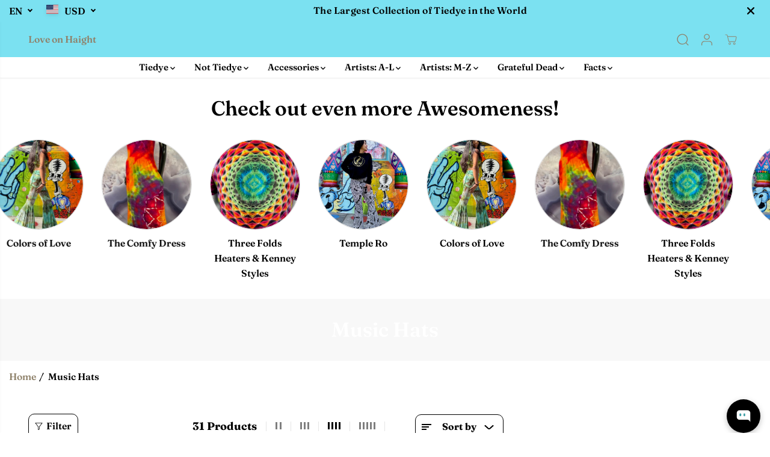

--- FILE ---
content_type: text/css
request_url: https://cdn.shopify.com/extensions/019ae1ce-916c-772f-8f13-48590d2c2a9c/smartreplyai-119/assets/smartreply-embed.css
body_size: 668
content:
:root {
  --smartreply-offset-bottom: 24px;
  --smartreply-primary-color: #4CAF50;
}

/* ==== Bubble toggle ==== */
#smartreply-chat-root {
  position: fixed;
  right: 24px;
  z-index: 10000;

  width: 56px;
  height: 56px;
  border-radius: 50%;
  background: #06b24b;
  box-shadow: 0 3px 10px rgba(0, 0, 0, 0.25);
  cursor: pointer;

  display: none;
  opacity: 0;
  pointer-events: none;
  visibility: hidden;
}

#smartreply-chat-root:hover {
  transform: scale(1.08);
}

/* Ready / visible state – JS adds .smartreply-ready */
#smartreply-chat-root.smartreply-ready {
  display: flex;
  opacity: 1;
  pointer-events: auto;
  visibility: visible !important;
}

#smartreply-chat-icon {
  pointer-events: none;
  width: 24px;
  height: 24px;
  display: block;
  margin: auto;
}

.smartreply-chat-icon-wrapper {
  position: relative;
  display: flex;
  align-items: center;
  justify-content: center;
  width: 100%;
  height: 100%;
}

#smartreply-chat-notification-badge {
  position: absolute;
  top: -6px;
  right: -6px;
  background-color: red;
  color: white;
  width: 20px;
  height: 20px;
  border-radius: 50%;
  font-size: 12px;
  display: flex;
  align-items: center;
  justify-content: center;
}

/* ==== Chat container ==== */
#smartreply-chatbot-container {
  position: fixed;
  right: 20px;
  width: 100%;
  max-width: 400px;
  height: 100%;
  max-height: 75vh;
  background: #fff;
  box-shadow: 0 4px 12px rgba(0, 0, 0, 0.2);
  border-radius: 15px;
  overflow: hidden;
  z-index: 9998;
  display: flex;
  flex-direction: column;

  visibility: visible !important;
}

/* Hidden state – JS toggles this class */
#smartreply-chatbot-container.smartreply-hidden,
#smartreply-chatbot-container.hidden {
  display: none !important;
  visibility: hidden !important;
}

/* ==== Header ==== */
#smartreply-chatbot-header {
  flex-shrink: 0;
  display: flex;
  justify-content: space-between;
  align-items: center;
  background-color: #4CAF50;
  color: #fff;
  padding: 10px;
  border-top-left-radius: 10px;
  border-top-right-radius: 10px;
}

#smartreply-chatbot-header-left {
  display: flex;
  align-items: center;
  padding: 10px;
}

#smartreply-chatbot-logo {
  width: 32px;
  height: 32px;
  border-radius: 50%;
  margin-right: 10px;
}

#smartreply-chatbot-text #smartreply-bot-name {
  font-weight: bold;
}

#smartreply-chatbot-text #smartreply-bot-subtitle {
  font-size: 12px;
  color: gray;
}

#smartreply-chatbot-header-right {
  position: absolute;
  top: 10px;
  right: 10px;
}

#smartreply-chatbot-header-right button {
  background: transparent;
  border: none;
  color: #fff;
  font-size: 18px;
  cursor: pointer;
  margin-left: 5px;
}

/* ==== Scrollable area ==== */
#smartreply-chatbot-scroll-area {
  flex-grow: 1;
  overflow-y: auto;
  padding: 10px;
}

/* ==== Messages ==== */
#smartreply-chatbot-messages {
  display: flex;
  flex-direction: column;
  padding-bottom: 0;
  background-color: #f9f9f9;
}

/* ==== Consent ==== */
#smartreply-consent-container {
  display: none;
  padding: 15px;
  background-color: #f2f4f8;
  border-top: 1px solid #ddd;
  border-bottom-left-radius: 10px;
  border-bottom-right-radius: 10px;
  flex-direction: column;
}

/* ==== Input area ==== */
#smartreply-chatbot-input-area {
  flex-shrink: 0;
  border-top: 1px solid #eee;
  padding: 10px;
  background-color: #fff;
  border-bottom-left-radius: 10px;
  border-bottom-right-radius: 10px;

  display: flex;
  align-items: center;
  gap: 3px;
}

#smartreply-chatbot-input-area.hidden {
  display: none !important;
}

#smartreply-chatbot-input-area.active {
  display: flex;
}

#smartreply-chatbot-file-input {
  display: none;
}

#smartreply-chatbot-attach {
  background: none;
  border: none;
  font-size: 18px;
  cursor: pointer;
  padding: 0;
}

.smartreply-attachment-preview {
  position: relative;
  display: inline-block;
  width: 40px;
  height: 40px;
}

.smartreply-attachment-preview img {
  max-width: 100%;
  max-height: 100%;
  border-radius: 4px;
  object-fit: cover;
}

.smartreply-attachment-preview .remove-attachment {
  position: absolute;
  top: -6px;
  right: -6px;
  background: rgba(0,0,0,0.6);
  color: white;
  border: none;
  border-radius: 50%;
  width: 16px;
  height: 16px;
  font-size: 12px;
  line-height: 16px;
  text-align: center;
  cursor: pointer;
}

#smartreply-chatbot-input {
  flex: 1 1 auto;
  min-width: 0;
  padding: 8px;
  border: 1px solid #ccc;
  border-radius: 4px;
  background-color: #ffff;
}

#smartreply-chatbot-send {
  margin-left: 8px;
  background-color: var(--smartreply-primary-color, #4CAF50);
  color: #fff;
  border: none;
  padding: 10px 20px;
  border-radius: 5px;
  cursor: pointer;

  flex: 0 0 120px;
  display: flex;
  align-items: center;
  justify-content: center;
  text-align: center;
}

/* ==== Animation ==== */
@keyframes fadeInUp {
  from {
    opacity: 0;
    transform: translateY(20px);
  }
  to {
    opacity: 1;
    transform: translateY(0);
  }
}

/* ==== Mobile tweaks ==== */
@media (max-width: 768px) {
  :root { --smartreply-offset-bottom: 16px; }

  #smartreply-chatbot-container {
    width: 90%;
    min-height: 60%;
    max-height: 75vh;
    left: 5%;
    right: auto;
  }

  #smartreply-chat-root {
    width: 48px;
    height: 48px;
    right: 16px;
  }
}

/* Typing indicator */
.smartreply-chatbot-dot-flashing {
  display: flex;
  align-items: center;
  gap: 6px;
}

.smartreply-chatbot-dot {
  width: 8px;
  height: 8px;
  background-color: #000;
  border-radius: 50%;
  animation: smartreply-chatbot-dot-flashing 1s infinite linear alternate;
}

#smartreply-chatbot-send { flex-basis: 120px; }

@keyframes smartreply-chatbot-dot-flashing {
  0%   { opacity: 1; }
  50%,
  100% { opacity: 0; }
}

#smartreply-chatbot-container .smartreply-chatbot-dot {
  display: inline-block !important;
}

/* Close button */
#smartreply-chatbot-close,
#smartreply-chatbot-close * {
  font-size: 26px !important;
  line-height: 1;
}

#smartreply-chatbot-close {
  width: 32px;
  height: 32px;
  display: flex;
  align-items: center;
  justify-content: center;
  padding: 0;
  border-radius: 50%;
  transition: background 0.18s, transform 0.18s;
}

#smartreply-chatbot-close:hover,
#smartreply-chatbot-close:focus {
  background: rgba(255,255,255,0.15);
  transform: scale(1.18);
}

#smartreply-chatbot-close:active {
  background: rgba(255,255,255,0.25);
  transform: scale(1.05);
}

--- FILE ---
content_type: text/css
request_url: https://loveonhaightsf.com/cdn/shop/t/35/assets/newsletter-popup.css?v=158324634059825926411750655719
body_size: 255
content:
.NewsletterActive{overflow:hidden}.yv-newsletter-popup{position:fixed;top:0;left:0;width:100%;height:100%;background-color:#00000080;z-index:10;overflow:auto;display:none;transition:all .3s linear;justify-content:flex-end;padding:20px}.yv-newsletter-popup.active{display:flex;animation:fade .5s ease}@keyframes fade{0%{opacity:0}to{opacity:1}}.yv-newsletter-popup .yv-newsletter-popup-outer{display:none;pointer-events:visible;z-index:30;position:relative;flex-direction:column;margin-top:auto;border-radius:var(--layoutRadius);overflow:hidden}.yv-newsletter-popup.active .yv-newsletter-popup-outer{display:flex;animation:popup-in .5s ease}.pop_cross{display:flex;align-items:center;justify-content:center;position:absolute;height:44px;width:44px;border-radius:50%;top:0;right:0;color:#000;z-index:5;transition:.5s ease}.pop_cross:after{content:"";z-index:-1;position:absolute;width:34px;height:34px;border-radius:50%;background-color:#fff;box-shadow:0 0 4rem #ddd;transition:.5s ease}.pop_cross svg{width:12px;height:12px;fill:currentColor}.yv-newsletter-popup-body{height:100%;display:flex;width:100%;max-width:840px;border-radius:var(--layoutRadius);overflow:hidden}.news-img{display:none}.news-img img{position:absolute;top:0;left:0;width:100%;height:100%;object-fit:cover;object-position:center}.yv-newsletter-popup-content{flex:1 1 auto;position:relative;z-index:1}.yv-newsletter-popup-content-box{padding:30px;max-height:100%;background-color:var(--popupBackground)}.yv-newsletter-popup-text h5{margin-bottom:10px;color:var(--popupHeadingColor)}.yv-newsletter-popup-text p,.yv-newsletter-popup-text ul{margin:0 0 20px}.yv-newsletter-popup-text .newsDescription a{text-decoration:underline}.yv-newsletter-popup-text .newsDescription *{color:var(--popupTextColor)}.yv-newsletter-popup .form-group{margin-bottom:15px}.theme-layout-rounded .input-news-letter input{border-radius:40px}.yv-newsletter-popup-content form#contact-form-popup .input-news-letter .errors{position:absolute;bottom:-19px;color:#f51322;font-size:11px;font-weight:500}.yv-newsletter-popup-content form#contact-form-popup .input-news-letter .errors ul{list-style:none}.yv-newsletter-popup-content-box .social-links ul{display:flex;align-items:center;justify-content:center;margin-top:10px}.yv-newsletter-popup-content-box .social-links ul li{margin:0}.yv-newsletter-popup-content-box .social-links ul li a{color:var(--popupTextColor)}@media screen and (min-width: 768px){.news-img{display:block;flex:0 0 auto;width:var(--image-width);height:100%;position:absolute;top:0;left:0}.yv-newsletter-popup.show-image .yv-newsletter-popup-content{padding-inline-start:var(--image-width)}.yv-newsletter-popup-content{transition:padding .5s ease}.yv-newsletter-popup-body{--image-width: 320px}.yv-newsletter-popup-content-box{max-width:calc(640px - var(--image-width))}}@media screen and (min-width: 1025px){.pop_cross:hover:after{background-color:#000}.pop_cross:hover{color:#fff}}@media screen and (min-width: 1200px){.yv-newsletter-popup-body{--image-width: 370px}.yv-newsletter-popup-content-box{max-width:calc(740px - var(--image-width))}.yv-newsletter-popup-content-box{padding:39px}}@media screen and (min-width: 1441px){.yv-newsletter-popup-body{--image-width: 420px}.yv-newsletter-popup-content-box{max-width:calc(840px - var(--image-width))}}@media (max-width:767px){.NewsletterActive{position:fixed;width:100%}}@media (max-width:575px){.yv-newsletter-popup{padding:20px}.yv-newsletter-popup .yv-newsletter-popup-outer{width:100%;margin-bottom:0}}@media (max-width:480px){.yv-newsletter-popup{padding:10px}}
/*# sourceMappingURL=/cdn/shop/t/35/assets/newsletter-popup.css.map?v=158324634059825926411750655719 */


--- FILE ---
content_type: text/javascript
request_url: https://cdn.shopify.com/extensions/019ae1ce-916c-772f-8f13-48590d2c2a9c/smartreplyai-119/assets/smartreply-embed.js
body_size: -426
content:
console.debug('SmartReply chat widget loaded');



(() => {

    
})();


--- FILE ---
content_type: text/plain;charset=UTF-8, text/javascript
request_url: https://app.accessibilityspark.com/sessions?shop=love-on-haight.myshopify.com
body_size: -80
content:
// 1768965747613 | love-on-haight.myshopify.com | null | undefined